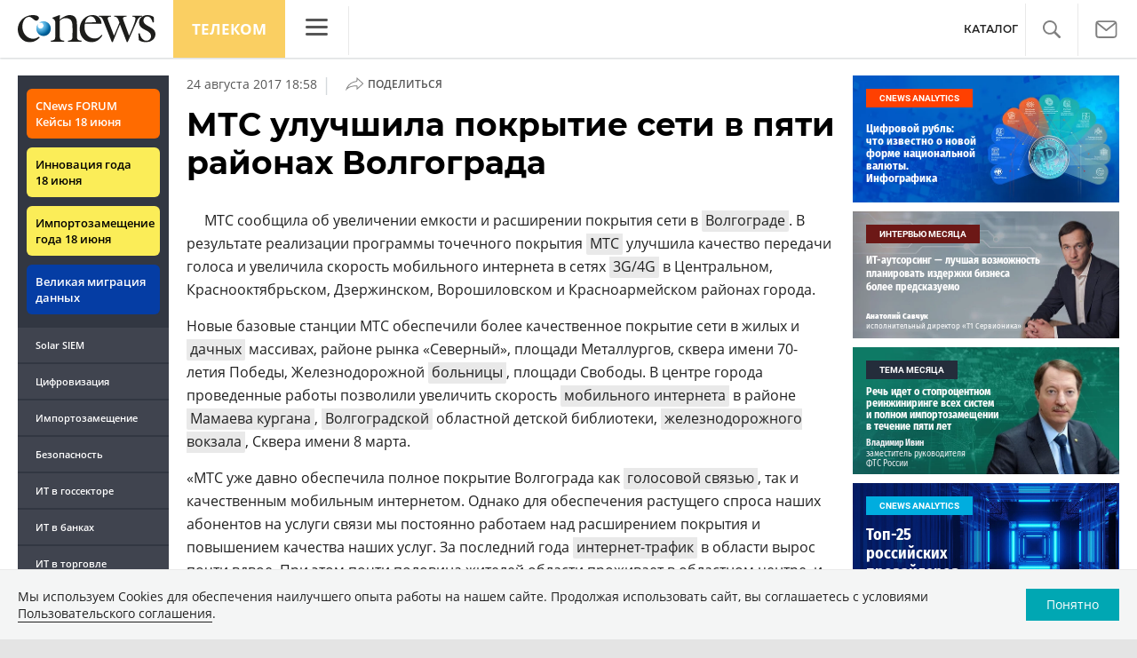

--- FILE ---
content_type: text/html; charset=UTF-8
request_url: https://telecom.cnews.ru/news/line/2017-08-24_mts_uluchshila_pokrytie_seti_v_pyati_rajonah_volgograda
body_size: 18279
content:
<!DOCTYPE html>
<html lang="ru">
<head>
    <title>МТС улучшила покрытие сети в пяти районах Волгограда - CNews</title>
    <meta charset="utf-8"/>
    <meta name="google-site-verification" content="IpYX-s3dCgzxBRi08e5Tiy2TxtncllZqmfv1G8hETIM"/>
    <meta name="yandex-verification" content="b6c46d8e746da28c"/>
    						
	
<meta name="viewport" content="width=device-width, initial-scale=1">
<meta property="og:title" content="" />
<meta property="og:type" content="article" />
<meta property="og:url" content="https://www.cnews.ru/news/line/2017-08-24_mts_uluchshila_pokrytie_seti_v_pyati_rajonah_volgograda" />
<meta property="og:image" content="//www.cnews.ru/img/design2008/logocnews_f.png" />
<meta property="og:site_name" content="CNews.ru" />
<meta property="og:description" content="До конца года МТС планирует установить дополнительные базовые станции в Центральном, Кировском, Советском и Дзержинском районах Волгограда" />


<meta name="twitter:card" content="summary_large_image" />
<meta name="keywords" content="МТС, телеком, мобильная связь" />
<meta name="description" content="До конца года МТС планирует установить дополнительные базовые станции в Центральном, Кировском, Советском и Дзержинском районах Волгограда" />

	<meta name="robots" content="noindex"/>


     
                    <link rel="alternate" type="application/rss+xml" title="Бизнес" href="//www.cnews.ru/inc/rss/biz.xml"/>
                    <link rel="alternate" type="application/rss+xml" title="Все новости" href="//www.cnews.ru/inc/rss/news.xml"/>
                    <link rel="alternate" type="application/rss+xml" title="Главные новости" href="//www.cnews.ru/inc/rss/news_top.xml"/>
                    <link rel="alternate" type="application/rss+xml" title="Лента новостей" href="//www.cnews.ru/inc/rss/news_line.xml"/>
                    <link rel="alternate" type="application/rss+xml" title="Безопасность" href="//www.cnews.ru/inc/rss/safe.xml"/>
                    <link rel="alternate" type="application/rss+xml" title="Открытое ПО" href="//www.cnews.ru/inc/rss/rss_open.xml"/>
                    <link rel="alternate" type="application/rss+xml" title="Аналитика" href="//www.cnews.ru/inc/rss/analytics.xml"/>
                    <link rel="alternate" type="application/rss+xml" title="Мероприятия" href="//www.cnews.ru/inc/rss/agenda.xml"/>
                    <link rel="alternate" type="application/rss+xml" title="Телеком" href="//www.cnews.ru/inc/rss/telecom.xml"/>
                    <link rel="alternate" type="application/rss+xml" title="Интеграция" href="//www.cnews.ru/inc/rss/corp.xml"/>
                    <link rel="alternate" type="application/rss+xml" title="Интернет" href="//www.cnews.ru/inc/rss/internet.xml"/>
                    <link rel="alternate" type="application/rss+xml" title="Госсектор" href="//www.cnews.ru/inc/rss/gov.xml"/>
                    <link rel="alternate" type="application/rss+xml" title="Банки" href="//www.cnews.ru/inc/rss/banks.xml"/>
                    <link rel="alternate" type="application/rss+xml" title="Раздел Электронное правосудие" href="//www.cnews.ru/inc/rss/ejustice.xml"/>
                    <link rel="alternate" type="application/rss+xml" title="Главные новости БЕЗ лидов" href="//www.cnews.ru/inc/rss/news_top_nodesc.xml"/>
                    <link rel="alternate" type="application/rss+xml" title="Zoom. Главные новости" href="//www.cnews.ru/inc/rss/zoom_top.xml"/>
                    <link rel="alternate" type="application/rss+xml" title="Zoom. Блог" href="//www.cnews.ru/inc/rss/zoom_blog.xml"/>
        
        <link rel="icon" href="/favicon.ico" sizes="48x48" >
<link rel="icon" href="/favicon.svg" sizes="any" type="image/svg+xml">
<link rel="apple-touch-icon" href="/apple-touch-icon.png">
<link rel="manifest" href="/site.webmanifest">
    <link rel="canonical" href="https://www.cnews.ru/news/line/2017-08-24_mts_uluchshila_pokrytie_seti_v_pyati_rajonah_volgograda">    <link href="/inc/design2019/css/fonts.css?hash=168dda14c498824011c7" rel="stylesheet"/>
<link href="/inc/design2019/css/flex.css?hash=b0849b113f7cd673a50c" rel="stylesheet"/>
<link href="/inc/design2019/css/owl.carousel.min.css?hash=45238f026c3bd24fe73e" rel="stylesheet"/>
<link href="/inc/design2019/css/style.css?hash=f52190aec694b8b90861" rel="stylesheet"/>


<link href="/inc/design2019/css/widgets.css?hash=eee20077ed291ba9551b" rel="stylesheet"/>



<link href="/inc/css/book/external.css?hash=ce3f5500fc04ff49b545" rel="stylesheet"/>

<link href="/inc/css/fancybox.css?hash=50fe1d766455d5fae609" rel="stylesheet"/>
<link href="/inc/js/jquery.tablesorter/css/theme.cnews.css?hash=5c82753d952778411e42" rel="stylesheet"/>
<link href="/inc/additional/font-awesome/css/font-awesome.min.css?hash=4fbd15cb6047af93373f" rel="stylesheet"/>

<link href="https://cnb.cnews.ru/inc/banners.css" rel="stylesheet">










    <script src="/inc/design2019/js/jquery-3.4.1.min.js?hash=570a82c766011c6385f8" type="text/javascript"></script>
<script src="/inc/design2019/js/jquery.ui.touch-punch.min.js?hash=700b877cd3ade98ce6cd" type="text/javascript"></script>
<script src="/inc/js/jquery.validate/jquery.validate.min.js?hash=24ae1ca673cbebd97e2f" type="text/javascript"></script>
<script src="/inc/js/jquery.validate/additional-methods.min.js?hash=d95f4f840a7953a2e64a" type="text/javascript"></script>
<script src="/inc/js/jquery.validate/localization/messages_ru.js?hash=c5835944cdef8613eea5" type="text/javascript"></script>
<script src="/inc/js/jquery.tablesorter/jquery.tablesorter.min.js?hash=411633a8bb75d440b604" type="text/javascript"></script>
<script src="/inc/js/tablesorter.js?hash=24f2a13724a8883dd34b" type="text/javascript"></script>
<script src="https://cnb.cnews.ru/inc/api.js?1769518689" type="text/javascript"  charset="utf-8"></script>

<script>
    $(window).on("load", function market_init() {
        if ($("#market_switch").length > 0) {
            $(".market_right").css("display", "block");
        }
    });
</script>

    <script src="https://yastatic.net/pcode/adfox/loader.js" crossorigin="anonymous"></script>
</head>
<body id="_news-line" class="second-page cnews page-spec-project page-telecom">
<!--cnews brand-->
<!--script type="text/javascript" src="//cnb.cnews.ru/rotator.php?zone=344"></script-->
    <script type="text/javascript" src="https://cnb.cnews.ru/rotator.php?zone=356"></script>


 



<div class="container header_container">
    <div class="cnews_brand">		
		<script type="text/javascript" src="//cnb.cnews.ru/rotator.php?zone=214"></script>
	</div>
    <!-- www1 --><!-- tizer --><!-- /tizer -->
    <header class="header clearfix" id="header-main">
        <div id="mySidenav" class="sidenav">
            <button class="close_mob_nav"><img src="/inc/design2019/img/icons/close-white.svg" alt=""></button>
            <div class="sidenav-links">
                <a href="https://www.cnews.ru" class="sl-link">Главная</a>
<a href="/news" class="sl-link">Новости</a>
<a href="https://www.cnews.ru/analytics" class="sl-link">Аналитика</a>
<a href="https://events.cnews.ru/" class="sl-link">Конференции</a>
<a href="https://market.cnews.ru/?p=cnews_menu" class="sl-link">ИТ-маркетплейс</a>
<a href="https://market.cnews.ru/service" class="sl-link">Выбрать провайдера...</a>
<a href="https://zoom.cnews.ru/" class="sl-link">Техника</a>
<a href="https://zoom.cnews.ru/rnd/" class="sl-link">Наука</a>
<a href="https://tv.cnews.ru/" class="sl-link">ТВ</a>
<a href="/book/top" class="sl-link">Каталог</a>

<div class="index-block">
    <a href="/moexit" style="display:flex;"><span class="index-block__value" style="display:flex;">
        <span class="index-block__name">MOEXIT&nbsp;</span>
        <span>2203,67</span></span>
        <span class="index-block__percent index-block__percent--down">-0,19</span>
    </a>
</div>

<div class="mob_slide_links">
    
    <div class="msl-col">
        <a class="msl-col_link" href="https://www.cnews.ru/about">Об издании</a>
        <a class="msl-col_link" href="https://advert.cnews.ru/">Реклама</a>
        <a class="msl-col_link" href="https://www.cnews.ru/about/vacancies">Вакансии</a>
        <a class="msl-col_link" href="https://www.cnews.ru/about/contacts">Контакты</a>
    </div>
    <div class="msl-col">
        <a class="msl-col_link" href="https://www.cnews.ru/redirect.php?9068706926abe5e512f+header">Max</a><br/>
        <a class="msl-col_link" href="https://www.cnews.ru/redirect.php?39847760dd7815c3216+header">Telegram</a><br/>
        <a class="msl-col_link" href="https://www.cnews.ru/redirect.php?69983860dd77c7c06f7+header">Дзен</a><br/>
        <a class="msl-col_link" href="https://www.cnews.ru/redirect.php?78241060dd77eca1232+header">VK</a><br/>
        <a class="msl-col_link" href="https://www.cnews.ru/redirect.php?228533676bc9767eaa0+header">Rutube</a><br/>
        
        
        
    </div>
</div>
            </div>
        </div>
        <p class="news_line_divider"></p>
        <span class="open_mob_nav"><img src="/inc/design2019/img/icons/mob-nav.svg" alt="" width="30"></span>
        
        


<div class="section_logo">
    <a href="https://www.cnews.ru/" class="logo">
        <img src="/inc/design2019/img/logo.svg" alt="">
    </a>
    </div>

        
        
    <a href="/" class="header-client-logo">Телеком</a>
    <div class="sidenav-container">
        <span class="open_nav"><img src="https://filearchive.cnews.ru/img/cnews/2021/02/17/obedinenie_4.svg" alt=""></span>
        <a class="close_nav"><img src="https://filearchive.cnews.ru/img/cnews/2020/08/19/close.svg" alt=""></a>
        <div class="desktop-sidenav">
            <div class="desktop-sidenav-links">
                <a href="https://cnews.ru/" class="sl-link">CNews</a>
                <a href="https://cnews.ru/analytics/" class="sl-link">Аналитика</a>
                <a href="https://events.cnews.ru/" class="sl-link">Конференции</a>
                <a href="https://market.cnews.ru/" class="sl-link">Маркет</a>
                <a href="https://zoom.cnews.ru/" class="sl-link">Техника</a>
                <a href="https://tv.cnews.ru/" class="sl-link">ТВ</a>
            </div>
        </div>
    </div> 

    

<nav class="main_menu main_menu--index">
    	
    
	
    
    <ul class="nav_right">
	<li class="search-link"><a href="#site_search_bar" role="button"><img src="/inc/design2019/img/icons/search.svg" alt=""></a></li>

        <li class="subscription-link"><a href="#digest" data-toggle="modal"><img src="/inc/design2019/img/icons/mail-icon.svg" alt=""></a></li>
    </ul>

    
		<ul class="nav_right book_cat">
			<li class="nav-item li_menu_cat " style="border:0px;"><a class="nav-link" href="/book/top">КАТАЛОГ</a></li>
		</ul>
    

</nav>

<form class="site_search_bar hide" action="/search" method="get" id="site_search_bar">
    <input class="ssb-search book-search-autocomplete" type="search" id="site-search" name="search" autocomplete="off" placeholder="Поиск по сайту..." data-limit="10" data-is_global="true" data-with_search_link="true" data-search_btn="#site_search_bar_btn">
    <button type="submit" class="btn search_btn" id="site_search_bar_btn">
        <span class="search_btn_text">Найти</span>
        <span class="search_btn_spinner"><span class="spinner"></span></span>
    </button>
    <a href="#site_search_bar" role="button">
        <img class="close-search-bar" src="/inc/design2019/img/icons/close.svg" alt="">
    </a>
</form>


    </header>
</div>




<div id="mob_slide">
    <section class="section_topnews">
        
        <p class="smn-toggle">Разделы <img src="/inc/design2019/img/icons/caret-down.png" alt=""></p>
        <div class="container d-flex ">
            <div class="d-flex flex-row flex-wrap article-wrap">
                <div class="left_side mb-auto ">
                    <ul class="left_navigation smn-links">
        

        
        <li class="ns_item ns_item--event"><a class="ns_link ns_link_cases" href="/redirect.php?1951746767d7d9c51e6" target='_blank'>CNews&nbsp;FORUM Кейсы 18&nbsp;июня</a></li>
        <li class="ns_item ns_item--event"><a class="ns_link" href="/redirect.php?6902516767d7ac98e76" target='_blank'>Инновация года 18&nbsp;июня</a></li>
        <li class="ns_item ns_item--event"><a class="ns_link" href="/redirect.php?5578746767d789e4553" target='_blank'>Импортозамещение года 18&nbsp;июня</a></li>
        <li class="ns_item ns_item--migration"><a class="ns_link" href="/redirect.php?709260694d1b2ee32f0">Великая миграция данных</a></li>
        <li class="ns_item"><a class="ln_link" href="/redirect.php?93658469660c40de88b" target='_blank'>Solar SIEM</a></li>
        <li class="ln_item"><a class="ln_link" href="/redirect.php?64583862b17d10924aa">Цифровизация</a></li>
        <li class="ln_item"><a class="ln_link" href="/redirect.php?46074862823e77b19d0">Импортозамещение</a></li>
        <li class="ln_item"><a class="ln_link" href="/redirect.php?29605355af61e61a552">Безопасность</a></li>
        <li class="ln_item"><a class="ln_link" href="/redirect.php?54ef322388f6b">ИТ в&nbsp;госсекторе</a></li>
        <li class="ln_item"><a class="ln_link" href="/redirect.php?54ef3244ec6b6">ИТ в&nbsp;банках</a></li>
        <li class="ln_item"><a class="ln_link" href="/redirect.php?26801156c6f8ce8a725">ИТ в&nbsp;торговле</a></li>
        <li class="ln_item"><a class="ln_link" href="/redirect.php?54096155af61e60e6df">Телеком</a> </li>
        <li class="ln_item"><a class="ln_link" href="/redirect.php?28563955af61e616971">Интернет</a></li>
        <li class="ln_item"><a class="ln_link" href="/redirect.php?90631956c6f9c9b07c5">ИТ-бизнес</a></li>
        <li class="ln_item"><a class="ln_link" href="/analytics/rating">Рейтинги</a></li>
        <li class="ln_item"><a class="ln_link" href="/analytics/infographics">Инфографика</a></li>
        <li class="ln_item"><a class="ln_link" style="padding-right: 55px;" href="/redirect.php?609763690cbaf9cd4fa+leftmenu">Разборы и&nbsp;чек-листы</a></li>


        
        
        
        
        
        
        
        
        
        
        
        
        
        
        
        
        
        
        
        
        
        
        
        
        
        
        
        
        
        
        
        
        
        
        
        
        
        
        
        
        
        
        
        
        
        
        
        
        
        
        
        
        
        
        
        
        
        
        
        
        
        
        
        
        
        
        
        
        
        
        
        
        
        
</ul>

<div class="left_side__social">
        <div class="left_side__socialwrap">
                <div class="left_side__socialitem">
                        <a href="https://www.cnews.ru/redirect.php?228533676bc9767eaa0+leftmenu" target="_blank" class="left_side__sociallink left_side__sociallink-rutube"></a>
                </div>
                <div class="left_side__socialitem">
                        <a href="https://www.cnews.ru/redirect.php?78241060dd77eca1232+leftmenu" target="_blank" class="left_side__sociallink left_side__sociallink-vk"></a>
                </div>
                <div class="left_side__socialitem">
                        <a href="https://www.cnews.ru/redirect.php?69983860dd77c7c06f7+leftmenu" target="_blank" class="left_side__sociallink left_side__sociallink-dzen"></a>
                </div>
                <div class="left_side__socialitem">
                        <a href="https://www.cnews.ru/redirect.php?39847760dd7815c3216+leftmenu" target="_blank" class="left_side__sociallink left_side__sociallink-tg"></a>
                </div>
                <div class="left_side__socialitem">
                        <a href="#digest" data-toggle="modal" class="left_side__sociallink left_side__sociallink-email"></a>
                </div>
        </div>
</div>

        <div class="left_side__undermenu">
                <script type="text/javascript" src="https://cnb.cnews.ru/rotator.php?zone=421"></script>
        </div>

        
                </div>



<article class="news_container">
    <div class="article-menu_base">
        
						<a href="https://telecom.cnews.ru">Телеком</a>
								<b><a href="https://telecom.cnews.ru/mobile">Мобильная связь</a></b>
								<a href="https://market.cnews.ru">Маркет</a>
			

    </div>
            <!-- <p class="article-top-author">Владимир Бахур</p> -->
    <div class="d-flex">
        <div class="article_date">
            <time class="article-date-desktop">24 Августа 2017 18:58</time>
            <time class="article-date-mobile">24 Авг 2017 18:58</time>
            			                
            
                        
            <span class="date-divider">|</span>
            <div class="share-container">
                <div class="article-btn">
                    <img src="https://filearchive.cnews.ru/img/cnews/2021/02/03/path7204.svg" alt="">Поделиться
                </div>
                <ul class="share-list"></ul>
            </div>
        </div>
    </div>
    
    <h1>МТС улучшила покрытие сети в пяти районах Волгограда</h1>
    
        
    

            <div class="mobile-zone-174"></div>
    
    <div class="mobile-zone-94"></div>

    <div id="cnLike" class="recommend_club"></div>
    
	
	        <aside class="NewsBodyLeftInclude">
            <div class="banner">
    <script type="text/javascript" src="https://cnb.cnews.ru/rotator.php?zone=460"></script>
    <script type="text/javascript" src="https://cnb.cnews.ru/rotator.php?zone=174"></script>
</div>

        </aside>
        
            <p>МТС сообщила об увеличении емкости и расширении покрытия сети в <a href="https://www.cnews.ru/book/%D0%A0%D0%BE%D1%81%D1%81%D0%B8%D1%8F_-_%D0%AE%D0%A4%D0%9E_-_%D0%92%D0%BE%D0%BB%D0%B3%D0%BE%D0%B3%D1%80%D0%B0%D0%B4%D1%81%D0%BA%D0%B0%D1%8F_%D0%BE%D0%B1%D0%BB%D0%B0%D1%81%D1%82%D1%8C_-_%D0%92%D0%BE%D0%BB%D0%B3%D0%BE%D0%B3%D1%80%D0%B0%D0%B4" class="book-link">Волгограде</a>. В результате реализации программы точечного покрытия <a href="https://www.cnews.ru/book/%D0%9C%D0%A2%D0%A1_-_%D0%9C%D0%BE%D0%B1%D0%B8%D0%BB%D1%8C%D0%BD%D1%8B%D0%B5_%D0%A2%D0%B5%D0%BB%D0%B5%D0%A1%D0%B8%D1%81%D1%82%D0%B5%D0%BC%D1%8B_-_Mobile_TeleSystems" class="book-link">МТС</a> улучшила качество передачи голоса и увеличила скорость мобильного интернета в  сетях <a href="https://www.cnews.ru/book/3G_-_IMT-2000_-_%D1%81%D1%82%D0%B0%D0%BD%D0%B4%D0%B0%D1%80%D1%82_%D0%BC%D0%BE%D0%B1%D0%B8%D0%BB%D1%8C%D0%BD%D0%BE%D0%B9_%D1%81%D0%B2%D1%8F%D0%B7%D0%B8_%D1%82%D1%80%D0%B5%D1%82%D1%8C%D0%B5%D0%B3%D0%BE_%D0%BF%D0%BE%D0%BA%D0%BE%D0%BB%D0%B5%D0%BD%D0%B8%D1%8F" class="book-link">3G/4G</a> в Центральном, Краснооктябрьском, Дзержинском, Ворошиловском и Красноармейском районах города.</p><p>Новые базовые станции МТС обеспечили более качественное покрытие сети в жилых и <a href="https://www.cnews.ru/book/%D0%94%D0%B0%D1%87%D0%B0_-_%D0%94%D0%B0%D1%87%D0%BD%D1%8B%D0%B9_%D1%81%D0%B5%D0%B7%D0%BE%D0%BD_-_%D0%94%D0%B0%D1%87%D0%BD%D0%B8%D0%BA%D0%B8" class="book-link">дачных</a> массивах, районе рынка «Северный», площади Металлургов, сквера имени 70-летия Победы, Железнодорожной <a href="https://www.cnews.ru/book/%D0%97%D0%B4%D1%80%D0%B0%D0%B2%D0%BE%D0%BE%D1%85%D1%80%D0%B0%D0%BD%D0%B5%D0%BD%D0%B8%D0%B5_-_%D0%9E%D1%85%D1%80%D0%B0%D0%BD%D0%B0_%D0%B7%D0%B4%D0%BE%D1%80%D0%BE%D0%B2%D1%8C%D1%8F_%D0%B3%D1%80%D0%B0%D0%B6%D0%B4%D0%B0%D0%BD_%D0%BD%D0%B0%D1%81%D0%B5%D0%BB%D0%B5%D0%BD%D0%B8%D1%8F_%D0%B8_%D0%BF%D1%80%D0%BE%D1%84%D0%B8%D0%BB%D0%B0%D0%BA%D1%82%D0%B8%D0%BA%D0%B0_%D0%B1%D0%BE%D0%BB%D0%B5%D0%B7%D0%BD%D0%B5%D0%B9" class="book-link">больницы</a>, площади Свободы. В центре города проведенные работы позволили увеличить скорость <a href="https://www.cnews.ru/book/%D0%A8%D0%9F%D0%94_%D0%9C%D0%BE%D0%B1%D0%B8%D0%BB%D1%8C%D0%BD%D1%8B%D0%B9_-_%D0%9C%D0%91%D0%A8%D0%94_%D0%9C%D0%A8%D0%91%D0%94_%D0%91%D0%A8%D0%9F%D0%94_-_%D0%BC%D0%BE%D0%B1%D0%B8%D0%BB%D1%8C%D0%BD%D1%8B%D0%B9_%D0%B1%D0%B5%D1%81%D0%BF%D1%80%D0%BE%D0%B2%D0%BE%D0%B4%D0%BD%D0%BE%D0%B9_%D1%88%D0%B8%D1%80%D0%BE%D0%BA%D0%BE%D0%BF%D0%BE%D0%BB%D0%BE%D1%81%D0%BD%D1%8B%D0%B9_%D0%B4%D0%BE%D1%81%D1%82%D1%83%D0%BF_%D0%B2_%D0%B8%D0%BD%D1%82%D0%B5%D1%80%D0%BD%D0%B5%D1%82_-_Mobile_wireless_broadband_-_Fixed_Wireless_Access_FWA_-_Fixed_Broadband_Wireless_Access_FBWA_-_%D0%A4%D0%B8%D0%BA%D1%81%D0%B8%D1%80%D0%BE%D0%B2%D0%B0%D0%BD%D0%BD%D0%B0%D1%8F_%D1%81%D0%B5%D1%82%D1%8C_%D0%B2%D1%8B%D1%81%D0%BE%D0%BA%D0%BE%D1%81%D0%BA%D0%BE%D1%80%D0%BE%D1%81%D1%82%D0%BD%D0%BE%D0%B3%D0%BE_%D0%B1%D0%B5%D1%81%D0%BF%D1%80%D0%BE%D0%B2%D0%BE%D0%B4%D0%BD%D0%BE%D0%B3%D0%BE_%D0%B4%D0%BE%D1%81%D1%82%D1%83%D0%BF%D0%B0" class="book-link">мобильного интернета</a> в районе <a href="https://www.cnews.ru/book/%D0%A0%D0%BE%D1%81%D1%81%D0%B8%D1%8F_-_%D0%AE%D0%A4%D0%9E_-_%D0%92%D0%BE%D0%BB%D0%B3%D0%BE%D0%B3%D1%80%D0%B0%D0%B4%D1%81%D0%BA%D0%B0%D1%8F_%D0%BE%D0%B1%D0%BB%D0%B0%D1%81%D1%82%D1%8C_-_%D0%92%D0%BE%D0%BB%D0%B3%D0%BE%D0%B3%D1%80%D0%B0%D0%B4_-_%D0%9C%D0%B0%D0%BC%D0%B0%D0%B5%D0%B2_%D0%BA%D1%83%D1%80%D0%B3%D0%B0%D0%BD" class="book-link">Мамаева кургана</a>, <a href="https://www.cnews.ru/book/%D0%A0%D0%BE%D1%81%D1%81%D0%B8%D1%8F_-_%D0%AE%D0%A4%D0%9E_-_%D0%92%D0%BE%D0%BB%D0%B3%D0%BE%D0%B3%D1%80%D0%B0%D0%B4%D1%81%D0%BA%D0%B0%D1%8F_%D0%BE%D0%B1%D0%BB%D0%B0%D1%81%D1%82%D1%8C" class="book-link">Волгоградской</a> областной детской библиотеки, <a href="https://www.cnews.ru/book/%D0%A2%D1%80%D0%B0%D0%BD%D1%81%D0%BF%D0%BE%D1%80%D1%82_-_%D0%96%D0%B5%D0%BB%D0%B5%D0%B7%D0%BD%D0%BE%D0%B4%D0%BE%D1%80%D0%BE%D0%B6%D0%BD%D0%B0%D1%8F_%D0%BE%D1%82%D1%80%D0%B0%D1%81%D0%BB%D1%8C_-_%D0%96%D0%B5%D0%BB%D0%B5%D0%B7%D0%BD%D0%B0%D1%8F_%D0%B4%D0%BE%D1%80%D0%BE%D0%B3%D0%B0_-_%D0%96%D0%B5%D0%BB%D0%B5%D0%B7%D0%BD%D0%BE%D0%B4%D0%BE%D1%80%D0%BE%D0%B6%D0%BD%D0%B0%D1%8F_%D0%B8%D0%BD%D1%84%D1%80%D0%B0%D1%81%D1%82%D1%80%D1%83%D0%BA%D1%82%D1%83%D1%80%D0%B0_-_%D0%96%D0%B5%D0%BB%D0%B5%D0%B7%D0%BD%D0%BE%D0%B4%D0%BE%D1%80%D0%BE%D0%B6%D0%BD%D1%8B%D0%B9_%D1%82%D1%80%D0%B0%D0%BD%D1%81%D0%BF%D0%BE%D1%80%D1%82_-_%D0%96%D0%B5%D0%BB%D0%B5%D0%B7%D0%BD%D0%BE%D0%B4%D0%BE%D1%80%D0%BE%D0%B6%D0%BD%D1%8B%D0%B5_%D0%BF%D0%B5%D1%80%D0%B5%D0%B2%D0%BE%D0%B7%D0%BA%D0%B8_-_%D0%94%D0%B5%D0%BD%D1%8C_%D0%B6%D0%B5%D0%BB%D0%B5%D0%B7%D0%BD%D0%BE%D0%B4%D0%BE%D1%80%D0%BE%D0%B6%D0%BD%D0%B8%D0%BA%D0%B0_%D0%BF%D0%B5%D1%80%D0%B2%D0%BE%D0%B5_%D0%B2%D0%BE%D1%81%D0%BA%D1%80%D0%B5%D1%81%D0%B5%D0%BD%D1%8C%D0%B5_%D0%B0%D0%B2%D0%B3%D1%83%D1%81%D1%82%D0%B0_-_Railway" class="book-link">железнодорожного вокзала</a>, Сквера имени 8 марта.</p><p>«МТС уже давно обеспечила полное покрытие Волгограда как <a href="https://www.cnews.ru/book/%D0%A2%D0%B5%D0%BB%D0%B5%D1%84%D0%BE%D0%BD_-_%D0%A2%D0%B5%D0%BB%D0%B5%D1%84%D0%BE%D0%BD%D0%BD%D0%B0%D1%8F_%D1%81%D0%B2%D1%8F%D0%B7%D1%8C_-_%D0%B3%D0%BE%D0%BB%D0%BE%D1%81%D0%BE%D0%B2%D0%B0%D1%8F_%D1%81%D0%B2%D1%8F%D0%B7%D1%8C_-_%D0%B3%D0%BE%D0%BB%D0%BE%D1%81%D0%BE%D0%B2%D0%BE%D0%B9_%D1%82%D1%80%D0%B0%D1%84%D0%B8%D0%BA_-_%D1%82%D0%B5%D0%BB%D0%B5%D1%84%D0%BE%D0%BD%D0%BD%D1%8B%D0%B5_%D0%B7%D0%B2%D0%BE%D0%BD%D0%BA%D0%B8_-_%D1%82%D0%B5%D0%BB%D0%B5%D1%84%D0%BE%D0%BD%D0%BD%D1%8B%D0%B5_%D1%81%D0%B8%D1%81%D1%82%D0%B5%D0%BC%D1%8B_-_telephone_communication_calls_systems" class="book-link">голосовой связью</a>, так и качественным мобильным интернетом. Однако для обеспечения растущего спроса наших абонентов на услуги связи мы постоянно работаем над расширением покрытия и повышением качества наших услуг. За последний года <a href="https://www.cnews.ru/book/Network_traffic_-_%D0%A1%D0%B5%D1%82%D0%B5%D0%B2%D0%BE%D0%B9_%D1%82%D1%80%D0%B0%D1%84%D0%B8%D0%BA_-_%D0%98%D0%BD%D1%82%D0%B5%D1%80%D0%BD%D0%B5%D1%82-%D1%82%D1%80%D0%B0%D1%84%D0%B8%D0%BA" class="book-link">интернет-трафик</a> в области вырос почти вдвое. При этом почти половина жителей области проживает в областном центре, и мы внимательно прислушиваемся к их потребностям. Основываясь на их мнении и результатах мониторинга сети нашими техническими специалистами, мы работаем над качеством связи именно там, где это больше всего нужно нашим абонентам», - отметил директор волгоградского филиала МТС <strong><a href="https://www.cnews.ru/book/%D0%94%D0%B8%D0%BA%D1%83%D1%88%D0%BA%D0%B8%D0%BD_%D0%9D%D0%B8%D0%BA%D0%BE%D0%BB%D0%B0%D0%B9" class="book-link">Николай Дикушкин</a></strong>.</p><p>До конца 2017 года МТС планирует установить дополнительные <a href="https://www.cnews.ru/book/%D0%91%D0%A1_-_%D0%91%D0%B0%D0%B7%D0%BE%D0%B2%D0%B0%D1%8F_%D1%81%D1%82%D0%B0%D0%BD%D1%86%D0%B8%D1%8F_%D0%B2_%D1%80%D0%B0%D0%B4%D0%B8%D0%BE%D1%81%D0%B2%D1%8F%D0%B7%D0%B8_-_base_radio_station" class="book-link">базовые станции</a> в Центральном, Кировском, Советском и Дзержинском районах Волгограда, также обеспечить полное покрытие территории <a href="https://www.cnews.ru/book/%D0%97%D0%B4%D1%80%D0%B0%D0%B2%D0%BE%D0%BE%D1%85%D1%80%D0%B0%D0%BD%D0%B5%D0%BD%D0%B8%D0%B5_-_%D0%A1%D0%BA%D0%BE%D1%80%D0%B0%D1%8F_%D0%BC%D0%B5%D0%B4%D0%B8%D1%86%D0%B8%D0%BD%D1%81%D0%BA%D0%B0%D1%8F_%D0%BF%D0%BE%D0%BC%D0%BE%D1%89%D1%8C_-_%D1%82%D1%80%D0%B0%D0%B2%D0%BC%D0%BF%D1%83%D0%BD%D0%BA%D1%82_-_%D1%82%D1%80%D0%B0%D0%B2%D0%BC%D0%B0%D1%82%D0%BE%D0%BB%D0%BE%D0%B3%D0%B8%D1%8F" class="book-link">Городской клинической больницы скорой медицинской помощи №25</a> и МНТК «<a href="https://www.cnews.ru/book/%D0%9C%D0%B8%D0%BD%D0%B7%D0%B4%D1%80%D0%B0%D0%B2_%D0%A0%D0%A4_-_%D0%9C%D0%9D%D0%A2%D0%9A_%D0%B8%D0%BC%D0%B5%D0%BD%D0%B8_%D0%A1_%D0%9D_%D0%A4%D0%B5%D0%B4%D0%BE%D1%80%D0%BE%D0%B2%D0%B0_-_%D0%9C%D0%B8%D0%BA%D1%80%D0%BE%D1%85%D0%B8%D1%80%D1%83%D1%80%D0%B3%D0%B8%D1%8F_%D0%B3%D0%BB%D0%B0%D0%B7%D0%B0_%D0%A4%D0%93%D0%90%D0%A3_%D0%9D%D0%9C%D0%98%D0%A6_-_%D0%9C%D0%B5%D0%B6%D0%BE%D1%82%D1%80%D0%B0%D1%81%D0%BB%D0%B5%D0%B2%D0%BE%D0%B9_%D0%BD%D0%B0%D1%83%D1%87%D0%BD%D0%BE-%D1%82%D0%B5%D1%85%D0%BD%D0%B8%D1%87%D0%B5%D1%81%D0%BA%D0%B8%D0%B9_%D0%BA%D0%BE%D0%BC%D0%BF%D0%BB%D0%B5%D0%BA%D1%81_%D0%93%D0%BB%D0%B0%D0%B7%D0%BD%D0%B0%D1%8F_%D0%BC%D0%B8%D0%BA%D1%80%D0%BE%D1%85%D0%B8%D1%80%D1%83%D1%80%D0%B3%D0%B8%D1%8F_%D0%B8%D0%BC%D0%B5%D0%BD%D0%B8_%D0%B0%D0%BA%D0%B0%D0%B4%D0%B5%D0%BC%D0%B8%D0%BA%D0%B0_%D0%A4%D0%B5%D0%B4%D0%BE%D1%80%D0%BE%D0%B2%D0%B0" class="book-link">Микрохирургия глаза</a>» имени С.Н. Федорова, включая покрытие внутри <a href="https://www.cnews.ru/book/MedTech_-_%D0%AD%D0%9B%D0%9D_-_%D1%8D%D0%BB%D0%B5%D0%BA%D1%82%D1%80%D0%BE%D0%BD%D0%BD%D1%8B%D0%B9_%D0%BB%D0%B8%D1%81%D1%82%D0%BE%D0%BA_%D0%BD%D0%B5%D1%82%D1%80%D1%83%D0%B4%D0%BE%D1%81%D0%BF%D0%BE%D1%81%D0%BE%D0%B1%D0%BD%D0%BE%D1%81%D1%82%D0%B8_-_%D0%B1%D0%BE%D0%BB%D1%8C%D0%BD%D0%B8%D1%87%D0%BD%D1%8B%D0%B9_%D0%BB%D0%B8%D1%81%D1%82" class="book-link">больничных</a> комплексов.</p>
        
    
    
    

    
    <div id="cnLike" class="recommend_club"></div>
    
            <noindex><ul class="list event_list">
<li><a class="Bold Black" href="https://zoom.cnews.ru/publication/item/63128">Приложения для слежки за чужим смартфоном, за которые вам ничего не будет</a></li>
</ul>
</noindex>
    
        
    <div class="article-bottom-info">
    <p class="article-bottom-author">
        Владимир Бахур    </p>
    <div class="d-flex">
        <div class="share-container">
            <div class="article-btn">
                <img src="https://filearchive.cnews.ru/img/cnews/2021/02/03/path7204.svg" alt="">Поделиться
            </div>
            <ul class="share-list"></ul>
        </div>
        
        <a href="#digest" class="article-btn" data-toggle="modal">Подписаться на новости</a>
        
                    
<a class="copy-btn copy-link article-btn" title="Нажмите, чтобы скопировать" href="https://cnews.ru/link/n352501"><img src="https://filearchive.cnews.ru/img/cnews/2021/02/03/iconfinderlink3325151.svg" alt="">Короткая ссылка</a>
            </div>
</div>
    

    
    


<div class="banner">

<!-- Yandex.RTB R-A-349739-2 -->
<div id="yandex_rtb_R-A-349739-2"></div>
<script type="text/javascript">
    (function(w, d, n, s, t) {
        w[n] = w[n] || [];
        w[n].push(function() {
            Ya.Context.AdvManager.render({
                blockId: "R-A-349739-2",
                renderTo: "yandex_rtb_R-A-349739-2",
                async: true
            });
        });
        t = d.getElementsByTagName("script")[0];
        s = d.createElement("script");
        s.type = "text/javascript";
        s.src = "//an.yandex.ru/system/context.js";
        s.async = true;
        t.parentNode.insertBefore(s, t);
    })(this, this.document, "yandexContextAsyncCallbacks");
</script>


</div>


    
    <br>
    
        <br>
    <section class="comments_all">
            <noindex>
        <div id="cnComments"></div>
    </noindex>
    

    </section>
</article>

    
<section class="section_mainnews">
	<div class="container">
		<div class="line_pattern">
			<h2 class="heading_block">Другие материалы рубрики</h2>
		</div>
		<div class="d-flex flex-row flex-wrap justify-content-between">
													                                                                                	<a class="item-other d-flex flex-column" href="https://telecom.cnews.ru/articles/2026-01-26_importozameshchenie_subd_chego_hotyat">
		<div class="other-item-top">
			<img class="other-item-img" src="https://static.cnews.ru/img/articles/2026/01/19/media_330.jpg" loading="lazy" alt="">
		</div>
		<div class="other-item-text flex-shrink-0">
			
			<p class="mnic-heading">Импортозамещение СУБД: чего хотят клиенты из разных отраслей, что предлагают вендоры и как выбрать решение для своих задач</p>
		</div>
	</a>

                                                                <a class="item-other d-flex flex-column" href="https://telecom.cnews.ru/news/top/2026-01-27_pionera_v_oblasti_elektromobilej">
                                        <div class="other-item-top">
                                                <img class="other-item-img" src="https://static.cnews.ru/img/news/2026/01/27/ev1a014_1_cropped_1_1.jpg" loading="lazy" alt="">
                                        </div>
                                        <div class="other-item-text flex-shrink-0">
                                                
                                                <p class="mnic-heading">Пионер современных электромобилей арестован за убийство жены<span style="display: none;"></span></p>
                                        </div>
                                </a>
							                                <a class="item-other d-flex flex-column" href="https://telecom.cnews.ru/news/top/2026-01-27_konferentsiya_cnews_tsifrovoe">
                                        <div class="other-item-top">
                                                <img class="other-item-img" src="https://filearchive.cnews.ru/img/news/2023/02/22/med3302.jpg" loading="lazy" alt="">
                                        </div>
                                        <div class="other-item-text flex-shrink-0">
                                                
                                                <p class="mnic-heading">Конференция CNews «Цифровое здравоохранение» состоится 26 февраля 2026 года<span style="display: none;"></span></p>
                                        </div>
                                </a>
							                                <a class="item-other d-flex flex-column" href="https://telecom.cnews.ru/news/top/2026-01-27_minfin_predlagaet_glave">
                                        <div class="other-item-top">
                                                <img class="other-item-img" src="https://static.cnews.ru/img/news/2025/06/02/original_1_1.jpg" loading="lazy" alt="">
                                        </div>
                                        <div class="other-item-text flex-shrink-0">
                                                
                                                <p class="mnic-heading">Власти хотят легализовать в России онлайн-казино<span style="display: none;"></span></p>
                                        </div>
                                </a>
							                                <a class="item-other d-flex flex-column" href="https://telecom.cnews.ru/news/top/2026-01-26_rostelekom_skupaet_po">
                                        <div class="other-item-top">
                                                <img class="other-item-img" src="https://static.cnews.ru/img/news/2025/09/12/rostelekom330.jpg" loading="lazy" alt="">
                                        </div>
                                        <div class="other-item-text flex-shrink-0">
                                                
                                                <p class="mnic-heading">«Ростелеком» скупает по кусочкам две ИТ-компании с выручкой под миллиард<span style="display: none;"></span></p>
                                        </div>
                                </a>
							                                <a class="item-other d-flex flex-column" href="https://telecom.cnews.ru/news/top/2026-01-26_v_aeroflote_globalnyj">
                                        <div class="other-item-top">
                                                <img class="other-item-img" src="https://static.cnews.ru/img/news/2025/04/09/a330_1_1.jpg" loading="lazy" alt="">
                                        </div>
                                        <div class="other-item-text flex-shrink-0">
                                                
                                                <p class="mnic-heading">В «Аэрофлоте» глобальный сбой в ИТ-системе. Ограничены оформление и возврат билетов, регистрация пассажиров и багажа<span style="display: none;"></span></p>
                                        </div>
                                </a>
			
		</div>
	</div>
</section>

<!-- конференции -->
    <section class="section_zoom">
	<div class="container  jscroll-click">
		<div class="line_pattern">
			<a href="//events.cnews.ru">
				<h2 class="heading_block">Конференции</h2>
			</a>
		</div>
		    <div class="zoom_news d-flex flex-row justify-content-between flex-wrap">
                    <a href="https://events.cnews.ru/events/business_process_management_2026.shtml" class="item-other zoom_item flex-grow-0 item-other d-flex flex-column" target="_blank">
                <div class="other-item-top">
                    <img class="zi-img" src="https://static.cnews.ru/img/cnews/2023/11/26/500-342.jpeg" loading="lazy" alt="">
                </div>
                <div class="other-item-text flex-shrink-0">
                    <h3 class="zi-postname">Business Process Management 2026</h3>
                </div>
                <div class="publication-counters">
                                            <span class="views_count" id="show--2192" data-show-id="2192" data-show-type="events"></span>
                                    </div>
            </a>
                    <a href="https://events.cnews.ru/events/tehnologii_iskusstvennogo_intellekta_2026.shtml" class="item-other zoom_item flex-grow-0 item-other d-flex flex-column" target="_blank">
                <div class="other-item-top">
                    <img class="zi-img" src="https://static.cnews.ru/img/files/2024/12/10/0x0-crop_500-342.jpg" loading="lazy" alt="">
                </div>
                <div class="other-item-text flex-shrink-0">
                    <h3 class="zi-postname">Технологии искусственного интеллекта 2026</h3>
                </div>
                <div class="publication-counters">
                                            <span class="views_count" id="show--2198" data-show-id="2198" data-show-type="events"></span>
                                    </div>
            </a>
                    <a href="https://events.cnews.ru/events/cifrovizaciya_hr_2026.shtml" class="item-other zoom_item flex-grow-0 item-other d-flex flex-column" target="_blank">
                <div class="other-item-top">
                    <img class="zi-img" src="https://static.cnews.ru/img/files/2023/07/14/hr_tehnologii_500-342.jpg" loading="lazy" alt="">
                </div>
                <div class="other-item-text flex-shrink-0">
                    <h3 class="zi-postname">Цифровизация HR 2026</h3>
                </div>
                <div class="publication-counters">
                                            <span class="views_count" id="show--2194" data-show-id="2194" data-show-type="events"></span>
                                    </div>
            </a>
        
    </div>
    <a class="read_more_btn test2 t2" href="/main/more_conf/3">Показать еще</a>
    

	</div>
</section>

<!-- /конференции -->

<section class="section_mainnews">
    <div class="container">
        <div class="line_pattern">
            <a href="https://market.cnews.ru/?p=cnews_head_market">
                <h2 class="heading_block">CNewsMarket</h2>
            </a>
        </div>
        <div class="d-flex flex-row flex-grow-1 flex-wrap justify-content-between">
            <a class="item-other market-item d-flex flex-column"
                                    href="https://www.cnews.ru/redirect.php?block_market6">
                                    <div class="other-item-text">
                                        <div class="market-item-top">
                                        <img src="https://filearchive.cnews.ru/img/cnews/2020/01/29/dedicated.png"
                                            class="market-item-icon" alt="">
                                        <h3>Dedicated</h3>
</div>
                                        <div class="market-item-bottom">
                                        <p>Подобрать выделенный сервер</p>
                                            <p>От 1499 руб./месяц</p>
</div>
                                    </div>
                                </a> <a class="item-other market-item d-flex flex-column"
                                    href="https://www.cnews.ru/redirect.php?block_market10">
                                    <div class="other-item-text">
                                        <div class="market-item-top">
                                        <img src="https://filearchive.cnews.ru/img/cnews/2020/01/29/iaas.png"
                                            class="market-item-icon" alt="">
                                        <h3>IaaS</h3>
</div>
                                        <div class="market-item-bottom">
                                        <p>Подобрать облачную инфраструктуру</p>
                                            <p>От 346 руб./месяц</p>
</div>
                                    </div>
                                </a> <a class="item-other market-item d-flex flex-column"
                                    href="https://www.cnews.ru/redirect.php?block_market4">
                                    <div class="other-item-text">
                                        <div class="market-item-top">
                                        <img src="https://filearchive.cnews.ru/img/market/service/logo/5fe9ebd2d1a5e_small.png"
                                            class="market-item-icon" alt="">
                                        <h3>CRM</h3>
</div>
                                        <div class="market-item-bottom">
                                        <p>Подобрать CRM-систему для компании</p>
                                            <p>От 1 000 руб./месяц</p>
</div>
                                    </div>
                                </a> <a class="item-other market-item d-flex flex-column"
                                    href="https://www.cnews.ru/redirect.php?block_market14">
                                    <div class="other-item-text">
                                        <div class="market-item-top">
                                        <img src="https://filearchive.cnews.ru/img/market/service/logo/5fe9ec5269ffa_small.png"
                                            class="market-item-icon" alt="">
                                        <h3>RPA</h3>
</div>
                                        <div class="market-item-bottom">
                                        <p>Подобрать платформу роботизации RPA</p>
                                            <p>От 200 000 руб./месяц</p>
</div>
                                    </div>
                                </a>
        </div>
    </div>
</section>

<section class="section_zoom">
    <div class="container  jscroll-click">
        <div class="line_pattern">
            <a href="https://zoom.cnews.ru">
                <h2 class="heading_block">Техника</h2>
            </a>
        </div>
        <div class="zoom_news d-flex flex-row justify-content-between flex-wrap"><a href="https://www.cnews.ru/redirect.php?3174056977dcd9e2d7a" class="item-other zoom_item flex-grow-0 item-other d-flex flex-column " target="_blank"><div class="other-item-top"><img class="zi-img" src="https://filearchive.cnews.ru/mrtest/images/publication/956/65956_IMG_300X200.png" loading="lazy" alt=""></div><div class="other-item-text flex-shrink-0"><h3 class="zi-postname">Лучшие снегоуборщики для дома и дачи: хиты продаж</h3></div><div class="publication-counters"><span class="views_count" id="show-publication-65956" data-show-id="65956" data-show-type="zoom_article"></span></div></a><a href="https://www.cnews.ru/redirect.php?5468726973ef61c5e05" class="item-other zoom_item flex-grow-0 item-other d-flex flex-column " target="_blank"><div class="other-item-top"><img class="zi-img" src="https://filearchive.cnews.ru/mrtest/images/publication/952/65952_IMG_300X200.png" loading="lazy" alt=""></div><div class="other-item-text flex-shrink-0"><h3 class="zi-postname">Лучшие игровые ноутбуки начала 2026 года: выбор ZOOM</h3></div><div class="publication-counters"><span class="views_count" id="show-publication-65952" data-show-id="65952" data-show-type="zoom_article"></span></div></a><a href="https://www.cnews.ru/redirect.php?75513669721c689b84b" class="item-other zoom_item flex-grow-0 item-other d-flex flex-column " target="_blank"><div class="other-item-top"><img class="zi-img" src="https://filearchive.cnews.ru/mrtest/images/publication/948/65948_IMG_300X200.png" loading="lazy" alt=""></div><div class="other-item-text flex-shrink-0"><h3 class="zi-postname">Обзор планшета HUAWEI MatePad 11,5 S PaperMatte 2026: заряжен на креатив</h3></div><div class="publication-counters"></div></a></div><a href="https://www.cnews.ru/main/more_zoom/2026-01-22%2000%3A00%3A00/0/6" class="read_more_btn testic">Показать еще</a>
    </div>
</section>

<section class="section_zoom">
	<div class="container  jscroll-click">
		<div class="line_pattern">
			<a href="//zoom.cnews.ru">
				<h2 class="heading_block">Наука</h2>
			</a>
		</div>
		    <div class="zoom_news d-flex flex-row justify-content-between flex-wrap">
                    <a href="https://www.cnews.ru/redirect.php?45231369773b22c7abb" class="item-other zoom_item flex-grow-0 item-other d-flex flex-column" target="_blank">
                <div class="other-item-top">
                    <img class="zi-img" src="https://static.cnews.ru/img/zoom/2026/01/23/510_1.webp" loading="lazy" alt="">
                </div>
                <div class="other-item-text flex-shrink-0">
                    <h3 class="zi-postname">Дирижабли поднимут квантовые центры обработки данных в стратосферу — зачем это нужно?</h3>
                </div>
                <div class="publication-counters">
                                            <span class="views_count" id="show--4806" data-show-id="4806" data-show-type="zoom_rnd_article"></span>
                                    </div>
            </a>
                    <a href="https://www.cnews.ru/redirect.php?87346469721c68a0a2c" class="item-other zoom_item flex-grow-0 item-other d-flex flex-column" target="_blank">
                <div class="other-item-top">
                    <img class="zi-img" src="https://static.cnews.ru/img/zoom/2026/01/22/501_1.webp" loading="lazy" alt="">
                </div>
                <div class="other-item-text flex-shrink-0">
                    <h3 class="zi-postname">В породах возрастом 3,3 миллиарда лет найдены древнейшие химические следы жизни</h3>
                </div>
                <div class="publication-counters">
                                            <span class="views_count" id="show--4804" data-show-id="4804" data-show-type="zoom_rnd_article"></span>
                                    </div>
            </a>
                    <a href="https://www.cnews.ru/redirect.php?29330869721c68a1160" class="item-other zoom_item flex-grow-0 item-other d-flex flex-column" target="_blank">
                <div class="other-item-top">
                    <img class="zi-img" src="https://static.cnews.ru/img/zoom/2026/01/19/347_11.webp" loading="lazy" alt="">
                </div>
                <div class="other-item-text flex-shrink-0">
                    <h3 class="zi-postname">Новое исследование считает, что «хоббиты» вымерли из-за засухи</h3>
                </div>
                <div class="publication-counters">
                                            <span class="views_count" id="show--4802" data-show-id="4802" data-show-type="zoom_rnd_article"></span>
                                    </div>
            </a>
        
    </div>
    <a class="read_more_btn test2 t2" href="/main/more_zoom_rnd/3">Показать еще</a>
    

	</div>
</section>

</div>

<div class="right_side ">
            <div class="pr-item banner_new_design      cifra-rubl  no_quotes" style="background-image: url(https://static.cnews.ru/img/articles/2025/12/24/small.webp)" data-number="2">
	<a class="mni-overlay" href="https://www.cnews.ru/articles/2025-12-17_tsifrovoj_rubl_chto_izvestno_o_novoj"></a>
	<a class="category_label cl_person cl_person_2" style="background: #ff4001" href="https://www.cnews.ru/articles/2025-12-17_tsifrovoj_rubl_chto_izvestno_o_novoj">CNews Analytics</a>
	<h3>Цифровой рубль: <br> что известно о&nbsp;новой форме национальной валюты. Инфографика</h3>
<div class="pr-bottom ">
	<p></p>
	<p> </p>
        <div style="display: none;"></div>
</div>

<div class="cnb-zone cnb-zone--analytics">
    <div class="banner-token off ">
        <div class="banner-token-overlay"></div>
        <div class="banner-token-points">
            <svg width="8" height="20" viewBox="0 0 8 20" fill="white" xmlns="http://www.w3.org/2000/svg">
                <circle cx="4" cy="4" r="1.5"></circle><circle cx="4" cy="10" r="1.5"></circle>
                <circle cx="4" cy="16" r="1.5"></circle>
            </svg>
        </div>
    </div>

    <div class="token-info" style="display: none;">
        <button class="token-info-close">
            <span></span>
        </button>
        <div class="token-info-data">
            <div>
                <p class="token-number">
                    <span>erid: </span>
                </p>
            </div>
            <div>
                <p class="adv_comp_name">Рекламодатель: <span></span></p>
            </div>
            <div>
                <p class="adv_inn">ИНН/ОГРН: <span></span></p>
            </div>
            <div>
                <p class="adv_adv_link">Сайт: <span><a href="" target="_blank"></a></span></p>
            </div>
        </div>
    </div>
</div>

</div>
<style>
  .cifra-rubl.banner_new_design.pr-item h3 {
    font-size: 13px;
    max-width: 130px;
    padding-top: 40px;
  }

  .cifra-rubl.banner_new_design .pm-top h3 {
    font-size: 36px;
    max-width: 400px;
  }

  .cifra-rubl.banner_new_design .pm-quote {
    max-width: 400px;
    font-size: 17px;
  }
</style> <div class="pr-item banner_new_design      savchuk  no_quotes" style="background-image: url(https://static.cnews.ru/img/articles/2025/12/26/small.webp)" data-number="1">
	<a class="mni-overlay" href="https://www.cnews.ru/projects/2025/Anatolij_Savchuk_T1_Servionika"></a>
	<a class="category_label cl_person cl_person_1" style="background: #6c1816" href="https://www.cnews.ru/projects/2025/Anatolij_Savchuk_T1_Servionika">Интервью месяца</a>
	<h3>ИТ-аутсорсинг — лучшая возможность планировать издержки бизнеса<br>более предсказуемо</h3>
<div class="pr-bottom ">
	<p>Анатолий Савчук</p>
	<p>исполнительный директор &laquo;Т1&nbsp;Сервионика&raquo; </p>
        <div style="display: none;"></div>
</div>

<div class="cnb-zone cnb-zone--analytics">
    <div class="banner-token off ">
        <div class="banner-token-overlay"></div>
        <div class="banner-token-points">
            <svg width="8" height="20" viewBox="0 0 8 20" fill="white" xmlns="http://www.w3.org/2000/svg">
                <circle cx="4" cy="4" r="1.5"></circle><circle cx="4" cy="10" r="1.5"></circle>
                <circle cx="4" cy="16" r="1.5"></circle>
            </svg>
        </div>
    </div>

    <div class="token-info" style="display: none;">
        <button class="token-info-close">
            <span></span>
        </button>
        <div class="token-info-data">
            <div>
                <p class="token-number">
                    <span>erid: </span>
                </p>
            </div>
            <div>
                <p class="adv_comp_name">Рекламодатель: <span></span></p>
            </div>
            <div>
                <p class="adv_inn">ИНН/ОГРН: <span></span></p>
            </div>
            <div>
                <p class="adv_adv_link">Сайт: <span><a href="" target="_blank"></a></span></p>
            </div>
        </div>
    </div>
</div>

</div>
<style>
  .savchuk.banner_new_design.pr-item h3 {
    width: 222px;
    font-size: 12px;
    padding-top: 36px;
    line-height: 1.3;
    color: white;
  }

  .savchuk.banner_new_design .pr-bottom {
    bottom: 9px;
  }

  .savchuk.banner_new_design .pr-bottom p{
    color:white;
  }

  .savchuk.banner_new_design.pr-item p {
    font-size: 9px;
    font-weight: 800;
    margin: 0;
  }

  .savchuk.banner_new_design.pr-item p:last-of-type {
    width: 180px;
    font-size: 9px;
    font-weight: 500;
    line-height: 1.2;
    margin-top: 1px;
  }

  .savchuk.banner_new_design .pm-top {
    width: 66%;
  }

  .savchuk.banner_new_design .pm-top h3 {
    max-width: 690px;
    width: 690px;
    font-size: 36px;
    line-height: 1.2;
    margin-bottom: 14px;
    margin-top: 36px;
    color: white;
  }
  .savchuk.banner_new_design .pm-top .pm-quote{
    line-height: 1.3;
    max-width: 496px;
    color: white;
  }

  .savchuk.banner_new_design .pm-bottom b {
    font-size: 18px;
    color:white;
    line-height: 1;
  }
  .savchuk.banner_new_design .pm-bottom p {
    font-size: 18px;
    margin: 0;
    color:white;
  }
  .savchuk.banner_new_design .pm-bottom{
    bottom: 30px;
  }
  @media (max-width: 1280px) {
    .savchuk.banner_new_design .pm-top h3{
      max-width: 550px;
      width: 550px;
      font-size: 30px;
    }
    .savchuk.banner_new_design .pm-top .pm-quote{
      font-size:16px;
    }
    .savchuk.banner_new_design .pm-bottom p{
      width:370px;
    }
  }
  @media (max-width: 1120px) {
    .savchuk.banner_new_design .pm-top h3 {
      font-size:30px;
    }
  }
  @media (max-width: 992px) {
    .savchuk.banner_new_design .pm-top .pm-quote{
      font-size:18px;
    }
    .savchuk.banner_new_design .pm-top h3 {
      font-size:36px
    }
    .savchuk.banner_new_design .pm-top h3 {
      max-width: 690px;
      width: 690px;
    }
  }
</style>
            <!--
	<div class="banner">
		<script type="text/javascript" src="//cnb.cnews.ru/rotator.php?type=context&zone=334"></script>
	</div>
	-->
	<div class="banner">		
			<script type="text/javascript" src="https://cnb.cnews.ru/rotator.php?zone=94"></script>
	</div>


    
    
    <div class="banner_list">
        <div class="pr-item     banner_new_design cifra-rubl" style="background-image: url(https://static.cnews.ru/img/articles/2025/12/24/small.webp)" data-number="2">
	<a class="mni-overlay" href="https://www.cnews.ru/articles/2025-12-17_tsifrovoj_rubl_chto_izvestno_o_novoj"></a>
	<a class="category_label cl_person cl_person_2" style="background: #ff4001" href="https://www.cnews.ru/articles/2025-12-17_tsifrovoj_rubl_chto_izvestno_o_novoj">CNews Analytics</a>
	<h3>Цифровой рубль: <br> что известно о&nbsp;новой форме национальной валюты. Инфографика</h3>
<div class="pr-bottom ">
	<p></p>
	<p> </p>
        <div style="display: none;"></div>
</div>

<div class="cnb-zone cnb-zone--analytics">
    <div class="banner-token off ">
        <div class="banner-token-overlay"></div>
        <div class="banner-token-points">
            <svg width="8" height="20" viewBox="0 0 8 20" fill="white" xmlns="http://www.w3.org/2000/svg">
                <circle cx="4" cy="4" r="1.5"></circle><circle cx="4" cy="10" r="1.5"></circle>
                <circle cx="4" cy="16" r="1.5"></circle>
            </svg>
        </div>
    </div>

    <div class="token-info" style="display: none;">
        <button class="token-info-close">
            <span></span>
        </button>
        <div class="token-info-data">
            <div>
                <p class="token-number">
                    <span>erid: </span>
                </p>
            </div>
            <div>
                <p class="adv_comp_name">Рекламодатель: <span></span></p>
            </div>
            <div>
                <p class="adv_inn">ИНН/ОГРН: <span></span></p>
            </div>
            <div>
                <p class="adv_adv_link">Сайт: <span><a href="" target="_blank"></a></span></p>
            </div>
        </div>
    </div>
</div>

</div>
<style>
  .cifra-rubl.banner_new_design.pr-item h3 {
    font-size: 13px;
    max-width: 130px;
    padding-top: 40px;
  }

  .cifra-rubl.banner_new_design .pm-top h3 {
    font-size: 36px;
    max-width: 400px;
  }

  .cifra-rubl.banner_new_design .pm-quote {
    max-width: 400px;
    font-size: 17px;
  }
</style> <div class="pr-item     banner_new_design ivin" style="background-image: url(https://static.cnews.ru/img/cnews/2025/12/30/ivin-small.webp)" data-number="4">
	<a class="mni-overlay" href="https://www.cnews.ru/articles/2025-12-23_vladimir_ivinzamrukovoditelya_fts"></a>
	<a class="category_label cl_person cl_person_4" style="background: #242d3b" href="https://www.cnews.ru/articles/2025-12-23_vladimir_ivinzamrukovoditelya_fts">Тема месяца</a>
	<h3>Речь идет о стопроцентном реинжиниринге всех систем и&nbsp;полном импортозамещении в&nbsp;течение пяти лет</h3>
<div class="pr-bottom ">
	<p>Владимир Ивин</p>
	<p>заместитель руководителя ФТС России </p>
        <div style="display: none;"></div>
</div>

<div class="cnb-zone cnb-zone--analytics">
    <div class="banner-token off ">
        <div class="banner-token-overlay"></div>
        <div class="banner-token-points">
            <svg width="8" height="20" viewBox="0 0 8 20" fill="white" xmlns="http://www.w3.org/2000/svg">
                <circle cx="4" cy="4" r="1.5"></circle><circle cx="4" cy="10" r="1.5"></circle>
                <circle cx="4" cy="16" r="1.5"></circle>
            </svg>
        </div>
    </div>

    <div class="token-info" style="display: none;">
        <button class="token-info-close">
            <span></span>
        </button>
        <div class="token-info-data">
            <div>
                <p class="token-number">
                    <span>erid: </span>
                </p>
            </div>
            <div>
                <p class="adv_comp_name">Рекламодатель: <span></span></p>
            </div>
            <div>
                <p class="adv_inn">ИНН/ОГРН: <span></span></p>
            </div>
            <div>
                <p class="adv_adv_link">Сайт: <span><a href="" target="_blank"></a></span></p>
            </div>
        </div>
    </div>
</div>

</div>
<style>
  .ivin.banner_new_design .pm-quote {
    max-width: 415px;
  }

  .banner_new_design .pm-bottom {
    bottom: 15px;
  }

  .banner_new_design .pm-bottom b {
    font-size: 14px;
  }

  .ivin.banner_new_design.pr-item h3 {
    padding-top: 32px;
  }

  .ivin.banner_new_design.pr-item .pr-bottom {
    bottom: 6px;
  }

  .ivin.banner_new_design.pr-item p {
    font-size: 10px;
  }

  .ivin.banner_new_design.pr-item p:last-of-type {
    width: 130px;
    font-size: 10px;
  }
</style> <div class="pr-item     banner_new_design top25cod" style="background-image: url(https://static.cnews.ru/img/articles/2026/01/19/smol.jpg)" data-number="3">
	<a class="mni-overlay" href="https://www.cnews.ru/reviews/tsentry_obrabotki_dannyh_2025"></a>
	<a class="category_label cl_person cl_person_3" style="background: #00addf" href="https://www.cnews.ru/reviews/tsentry_obrabotki_dannyh_2025">CNews Analytics</a>
	<h3>Топ-25 российских провайдеров услуг ЦОД</h3>
<div class="pr-bottom ">
	<p></p>
	<p>Обзор: Центры обработки данных </p>
        <div style="display: none;"></div>
</div>

<div class="cnb-zone cnb-zone--analytics">
    <div class="banner-token off ">
        <div class="banner-token-overlay"></div>
        <div class="banner-token-points">
            <svg width="8" height="20" viewBox="0 0 8 20" fill="white" xmlns="http://www.w3.org/2000/svg">
                <circle cx="4" cy="4" r="1.5"></circle><circle cx="4" cy="10" r="1.5"></circle>
                <circle cx="4" cy="16" r="1.5"></circle>
            </svg>
        </div>
    </div>

    <div class="token-info" style="display: none;">
        <button class="token-info-close">
            <span></span>
        </button>
        <div class="token-info-data">
            <div>
                <p class="token-number">
                    <span>erid: </span>
                </p>
            </div>
            <div>
                <p class="adv_comp_name">Рекламодатель: <span></span></p>
            </div>
            <div>
                <p class="adv_inn">ИНН/ОГРН: <span></span></p>
            </div>
            <div>
                <p class="adv_adv_link">Сайт: <span><a href="" target="_blank"></a></span></p>
            </div>
        </div>
    </div>
</div>

</div>
<style>
  .top25cod.banner_new_design .pm-quote {
    max-width: 465px;
  }

  .top25cod.banner_new_design .pm-top h3{
    font-size: 32px;
    line-height: 1.15;
    color: white;
    letter-spacing: 0.02em;
    margin-top: 58px;
    margin-bottom: 30px;
    width: 270px;
  }
  .top25cod.banner_new_design .pm-quote{
    font-size: 16px;
    font-weight: 600;
    width: 270px;
    color: white
    line-height: 1.1;
  }

  .top25cod.banner_new_design.pr-item h3 {
    font-size: 17px;
  }
  .top25cod.banner_new_design .pm-bottom{
    bottom: 26px;
  }
  .top25cod.banner_new_design .pm-bottom p{
    color: white;
    font-size: 18px;
    font-weight: 600;
  }

  .top25cod.banner_new_design.pr-item h3{
    font-weight: 600;
    font-size: 18px;
    width: 145px;
    padding: 30px 15px 0;
    line-height: 1.2;
  }

  .top25cod.banner_new_design.pr-item p:last-of-type{
    font-size: 9px;
    color: white;
    opacity: 1;
  }

  .top25cod.banner_new_design.pr-item .pr-bottom{
    bottom:10px;
  }
</style> <div class="pr-item     banner_new_design savchuk" style="background-image: url(https://static.cnews.ru/img/articles/2025/12/26/small.webp)" data-number="1">
	<a class="mni-overlay" href="https://www.cnews.ru/projects/2025/Anatolij_Savchuk_T1_Servionika"></a>
	<a class="category_label cl_person cl_person_1" style="background: #6c1816" href="https://www.cnews.ru/projects/2025/Anatolij_Savchuk_T1_Servionika">Интервью месяца</a>
	<h3>ИТ-аутсорсинг — лучшая возможность планировать издержки бизнеса<br>более предсказуемо</h3>
<div class="pr-bottom ">
	<p>Анатолий Савчук</p>
	<p>исполнительный директор &laquo;Т1&nbsp;Сервионика&raquo; </p>
        <div style="display: none;"></div>
</div>

<div class="cnb-zone cnb-zone--analytics">
    <div class="banner-token off ">
        <div class="banner-token-overlay"></div>
        <div class="banner-token-points">
            <svg width="8" height="20" viewBox="0 0 8 20" fill="white" xmlns="http://www.w3.org/2000/svg">
                <circle cx="4" cy="4" r="1.5"></circle><circle cx="4" cy="10" r="1.5"></circle>
                <circle cx="4" cy="16" r="1.5"></circle>
            </svg>
        </div>
    </div>

    <div class="token-info" style="display: none;">
        <button class="token-info-close">
            <span></span>
        </button>
        <div class="token-info-data">
            <div>
                <p class="token-number">
                    <span>erid: </span>
                </p>
            </div>
            <div>
                <p class="adv_comp_name">Рекламодатель: <span></span></p>
            </div>
            <div>
                <p class="adv_inn">ИНН/ОГРН: <span></span></p>
            </div>
            <div>
                <p class="adv_adv_link">Сайт: <span><a href="" target="_blank"></a></span></p>
            </div>
        </div>
    </div>
</div>

</div>
<style>
  .savchuk.banner_new_design.pr-item h3 {
    width: 222px;
    font-size: 12px;
    padding-top: 36px;
    line-height: 1.3;
    color: white;
  }

  .savchuk.banner_new_design .pr-bottom {
    bottom: 9px;
  }

  .savchuk.banner_new_design .pr-bottom p{
    color:white;
  }

  .savchuk.banner_new_design.pr-item p {
    font-size: 9px;
    font-weight: 800;
    margin: 0;
  }

  .savchuk.banner_new_design.pr-item p:last-of-type {
    width: 180px;
    font-size: 9px;
    font-weight: 500;
    line-height: 1.2;
    margin-top: 1px;
  }

  .savchuk.banner_new_design .pm-top {
    width: 66%;
  }

  .savchuk.banner_new_design .pm-top h3 {
    max-width: 690px;
    width: 690px;
    font-size: 36px;
    line-height: 1.2;
    margin-bottom: 14px;
    margin-top: 36px;
    color: white;
  }
  .savchuk.banner_new_design .pm-top .pm-quote{
    line-height: 1.3;
    max-width: 496px;
    color: white;
  }

  .savchuk.banner_new_design .pm-bottom b {
    font-size: 18px;
    color:white;
    line-height: 1;
  }
  .savchuk.banner_new_design .pm-bottom p {
    font-size: 18px;
    margin: 0;
    color:white;
  }
  .savchuk.banner_new_design .pm-bottom{
    bottom: 30px;
  }
  @media (max-width: 1280px) {
    .savchuk.banner_new_design .pm-top h3{
      max-width: 550px;
      width: 550px;
      font-size: 30px;
    }
    .savchuk.banner_new_design .pm-top .pm-quote{
      font-size:16px;
    }
    .savchuk.banner_new_design .pm-bottom p{
      width:370px;
    }
  }
  @media (max-width: 1120px) {
    .savchuk.banner_new_design .pm-top h3 {
      font-size:30px;
    }
  }
  @media (max-width: 992px) {
    .savchuk.banner_new_design .pm-top .pm-quote{
      font-size:18px;
    }
    .savchuk.banner_new_design .pm-top h3 {
      font-size:36px
    }
    .savchuk.banner_new_design .pm-top h3 {
      max-width: 690px;
      width: 690px;
    }
  }
</style>
    </div>

    
        <div class="objects_row">
        
    </div>

    
<div class="banner_sticky">	
	<div class="banner" id="b-google">
		
		<script type="text/javascript" src="https://cnb.cnews.ru/rotator.php?zone=363"></script>

<!--Площадка: cnews.ru / all_pages / 300x600
<div id="adfox_157650454003967115"></div>
<script>
window.Ya.adfoxCode.create({
ownerId: 5374,
containerId: 'adfox_157650454003967115',
params: {
p1: 'chhbq',
p2: 'gdnn'
}
});
</script>-->

		
	</div>
</div>

</div>


	</div>
</section>
	


    <script>
    $(".dialog-11-2021").prependTo(".right_side");
    </script>
    <style>
        .dialog-11-2021 + .dialog-11-2021 {
            display: none;
        }
    </style>




	




 
<script type="text/javascript" src="//cnb.cnews.ru/rotator.php?zone=445"></script> 
<style>
    .scollable-ad-content {
        box-shadow: none !important;  
    }
</style>


<div class="market_right">
        
</div>
        <footer>
            <div class="container">
                <ul class="footer_menu">
	<li>Главное</li>
	<li><a href="/news/">Новости</a></li>
	<li><a href="//www.cnews.ru/analytics">Аналитика</a></li>
	<li><a href="//www.cnews.ru/analytics/rating">Рейтинги</a></li>
	<li><a href="//www.cnews.ru/analytics/free">Обзоры</a></li>
	<li><a href="/archive">Архив</a></li>
</ul>
<ul class="footer_menu">
	<li>Популярное</li>
	<li><a href="//events.cnews.ru/">Конференции</a></li>
	<li><a href="//www.cnews.ru/analytics/">Специальные проекты</a></li>
	<li><a href="//market.cnews.ru/">Маркет</a></li>
	<li><a href="//zoom.cnews.ru/">Техника</a></li>
	<li><a href="//tv.cnews.ru/">ТВ</a></li>
	<li><a href="//www.cnews.ru/mag">Печатные издания</a></li>
</ul>
<div class="footer_menu_col">
	<ul class="footer_menu">
	<li>CNews</li>
	<li><a href="//www.cnews.ru/about">Об издании</a></li>
	<li><a href="https://advert.cnews.ru/">Реклама</a></li>
	<li><a href="//www.cnews.ru/about/vacancies">Вакансии</a></li>
	<li><a href="//www.cnews.ru/about/contacts">Контакты</a></li>
	</ul>
	
	<ul class="footer_menu">
	<li>Соцсети</li>
	<li><a href="https://www.cnews.ru/redirect.php?9068706926abe5e512f+footer" target="_blank">Max</a></li>
	<li><a href="https://www.cnews.ru/redirect.php?39847760dd7815c3216+footer" target="_blank">Telegram</a></li>
	<li><a href="https://www.cnews.ru/redirect.php?69983860dd77c7c06f7+footer" target="_blank">Дзен</a></li>
	<li><a href="https://www.cnews.ru/redirect.php?78241060dd77eca1232+footer" target="_blank">VK</a></li>
	<li><a href="https://www.cnews.ru/redirect.php?228533676bc9767eaa0+footer" target="_blank">Rutube</a></li>
	

	</ul>
	
						
</div>

                <div class="footer_copyright">
                    <ul class="fc-links">
                        <li class="fc-contact"><img src="/inc/design2019/img/icons/email.svg" alt=""><a  href="#digest" data-toggle="modal">Быстрая подписка на новости</a></li>
                        
                        <li class="fc-contact"><img src="/inc/design2019/img/icons/rss.svg" alt=""><a href="https://www.cnews.ru/inc/rss/news.xml" target='_blank'>RSS</a></li>
                        <li class="fc-contact"><img src="/inc/design2019/img/icons/eye.svg" alt=""><a href="https://www.cnews.ru/info/policy" target='_blank'>Политика конфиденциальности</a></li>
                        <li class="fc-contact"><img src="/inc/design2019/img/icons/error.png" alt="" style='max-width: 19px;'><a href="#" title="Выделите ошибку на странице и нажмите CTRL+ENTER, чтобы отправить информацию в редакцию" onclick="return false">Сообщить об ошибке</a></li>
                        <li class="fc-contact"><img src="/inc/design2019/img/icons/copyright.svg" alt="" style='width:16px;'><a href="https://www.cnews.ru/copyright" target='_blank'>Правовая информация</a></li>
                    </ul>
                    <div class="fc-info">

                        <p>Материалы, помеченные знаком ■, являются рекламой</p>
                        <img src="/inc/design2019/img/icons/18+.svg" class="age_discretion" alt="">
                        <p>Все права защищены © 1995 – 2026</p>
                    </div>
                </div>
                <a href="#" id="back-to-top"><img src="/inc/design2019/img/icons/caret-up.svg" alt=""></a>
                <div class="footer_lower"><p>Сетевое издание «CNews» («СиНьюс») зарегистрировано Федеральной службой по надзору в сфере связи, информационных технологий и массовых коммуникаций 09.11.2018 за номером Эл № ФС77 – 74283</p></div>
            </div>
        </footer>
    </div>
    
    <div class="modal fade digest-modal 2" tabindex="-1" role="dialog" id="digest">
    <div class="modal-dialog modal-dialog-scrollable modal-dialog-centered" role="document">
        <div class="modal-content">
            <div class="modal-body">
                <button type="button" class="close" data-dismiss="modal" aria-label="Close">
                    <span aria-hidden="true">&times;</span>
                </button>
                <div class="digest-subscribe">
                    <p class="ds-heading">Бесплатная подписка на новости CNews</p>
                    <form method="post" target="comm">
                        <input type="email" name="email" id="email" placeholder="Ваш e-mail" class="ds-email-input">
                        <div class="smart-captcha"  style="margin-right: 12px;"></div>
		                <span id="s_box"></span>
                        <div id="s_load" class="digest-subscribe__overlay" style="display:none;">
                            <span style="width: 53px;height: 53px;">
                                <img style="height:50px;" src="https://filearchive.cnews.ru/img/market/load.gif"/>
                            </span>
                        </div>
                        <input id="s_submit" type="submit" value="Подписаться" class="ds-btn-send">
                    </form>
                    <span id="dg_error" style="color:red;"></span>
                    <p class="ds-note">
                        Нажимая кнопку «Подписаться», вы даете свое согласие на&nbsp;обработку и&nbsp;хранение
                        персональных данных.
                    </p>
                </div>
            </div>
        </div>
    </div>
</div>
    
    <iframe name="comm" id="comm" src="javascript://" width="1px" height="1px" style="width:1px;height:1px;display:none;"></iframe>
    <div class="modal fade token-modal" tabindex="-1" role="dialog" id="article-mark">
        <div class="modal-dialog modal-dialog-scrollable modal-dialog-centered" role="document">
            <div class="modal-content">
                <div class="modal-body">
                    <button type="button" class="close" data-dismiss="modal" aria-label="Close">
                        <span aria-hidden="true">&times;</span>
                    </button>
                    <div class="token-info" style="display: block;">
                        <div class="token-info-data">
                            <div class=""><p class="token-number">Токен: <span>1</span></p></div>
                            <div class=""><p class="adv_comp_name">Рекламодатель: <span>1</span></p></div>
                            <div class=""><p class="adv_inn">ИНН/ОГРН: <span>1</span></p></div>
                            <div class=""><p class="adv_adv_link">Сайт: <span><a href="#" target="_blank">1</a></span></p></div>
                        </div>
                    </div>
                </div>
            </div>
        </div>
    </div>

    <div id="notification__subscribe" class="notification" style="transform: translateY(0%); display: none;">
    <div class="notification__box">
        <div class="notification__content">
            <p class="notification__header">Подписаться на<br><img src="/inc/images/main/cnews_logo.png" alt="logo"></p>
            <div class="notification__links">
                <div class="like-img">
                    <img src="/inc/images/main/icon-like.svg" alt="like">
                </div>
                <div class="notification__links-wrap">
                    <a href="#digest" data-toggle="modal" class="subscribe-btn subscribe-mail">
                        <img src="/inc/images/main/icon-mail.png" alt="Рассылка">
                        <span>Рассылка</span>
                    </a>
                    <a href="https://www.cnews.ru/redirect.php?69983860dd77c7c06f7+subscribe" class="subscribe-btn subscribe-dzen" target="_blank">
                        <img src="/inc/images/main/icon-dzen.png" alt="Яндекс.Дзен">
                        <span>Яндекс.Дзен</span>
                    </a>
                    <a href="https://www.cnews.ru/redirect.php?39847760dd7815c3216+subscribe" class="subscribe-btn subscribe-telegram" target="_blank">
                        <img src="/inc/images/main/icon-telegram.png" alt="Telegram">
                        <span>Telegram</span>
                    </a>
                    <a href="https://www.cnews.ru/redirect.php?78241060dd77eca1232+subscribe" class="subscribe-btn subscribe-vk" target="_blank">
                        <img src="/inc/images/main/icon-vk.png" alt="Telegram">
                        <span>Вконтакте</span>
                    </a>
                </div>

            </div>
        </div>
        <div class="notification__btns">
            <button class="notification__btn" type="button">
                <span class="notification__btn-text"><img src="/inc/images/main/icon-close.png" alt="close"></span>
            </button>
        </div>
    </div>
</div>

<style>

    .notification {
        padding-bottom: 0.75em;
        position: fixed;
        bottom: 1.5em;
        left: 1.5em;
        width: 328px;
        max-width: calc(100% - 3em);
        min-width: 190px;
        transition: transform 0.15s ease-out;
        -webkit-user-select: none;
        -moz-user-select: none;
        user-select: none;
        font-size: 20px;
        z-index: 20;
    }
    .notification .notification__box,
    .notification .notification__btns {
        display: flex;
    }
    .notification .notification__box {
        width: 328px;
        max-width: 100%;
        height: 212px;
    }
    .notification.animation_active .notification__box {
        animation: flyIn 0.3s ease-out;
    }
    .notification--out .notification__box {
        animation: flyOut 0.3s ease-out forwards;
    }
    .notification .notification__content {
        padding: 15px 18px 15px 15px;
        width: 328px;
        max-width: 100%;
        height: 212px;
        background: rgba(255,255,255,.96);
        box-shadow: 5px 5px 32px 2px rgba(0,0,0,.39);
        box-sizing: border-box;
        position: relative;
        border-radius: 3px 0 3px 3px;
    }
    .notification .notification__content:before {
        content: "";
        display: block;
        width: 100%;
        height: 10px;
        background-color: #fff;
        background-image: url(/inc/images/main/linepattern.png);
        position: absolute;
        top: 0;
        left: 0;
        border-radius: 3px 0 0 0;
    }
    .notification .notification__btns {
        position: absolute;
        right: 0;
        width: 28px;
        height: 26px;
        background: rgba(255,255,255,.96);
        justify-content: center;
        align-items: center;
    }
    .notification .notification__btn {
        background-color: transparent;
        font-size: 0.6em;
        padding: 0;
        line-height: 1;
        font-weight: 500;
        height: 100%;
        border: 0;
        width: 100%;
        -webkit-appearance: none;
        appearance: none;
        -webkit-tap-highlight-color: transparent;
        cursor: pointer;
    }
    .notification .notification__header {
        margin: 0;
        margin-bottom: 12px;
        width: 100%;
        text-align: center;
        color: #151515;
    }
    .notification .notification__header img {
        margin-top: 5px;
        margin-bottom: 10px;
    }
    .notification .notification__btn-text {
        display: inline-block;
        pointer-events: none;
    }
    .notification .notification__links {
        position: relative;
        border: 1px solid #151515;
        border-radius: 3px;
        height: 89px;
        width: 100%;
    }
    .notification .notification__links:after {
        content: '';
        width: 248px;
        height: 3px;
        background: rgba(255,255,255,.96);
        position: absolute;
        bottom: -2px;
        left: 0;
        right: 0;
        margin: 0 auto;
    }
    .notification .notification__links .like-img {
        position: absolute;
        background: #fff;
        padding: 5px;
        top: -21px;
        left: 0;
        right: 0;
        margin: 0 auto;
        z-index: 2;
        width: 28px;
        height: 22px;
    }
    .notification .notification__links .like-img img {
        width: 100%;
    }
    .notification .notification__links-wrap {
        display: flex;
        justify-content: center;
        flex-wrap: wrap;
        position: relative;
        z-index: 2;
        top: 20px;
    }
    .notification .notification__links-wrap .subscribe-btn {
        width: 110px;
        height: 36px;
        border-radius: 30px;
        box-shadow: 0 -4px 13px 2px rgba(0,0,0,.21);
        text-decoration: none;
        display: flex;
        align-items: center;
        justify-content: center;
        margin: 4px 6px;
    }
    .notification .notification__links-wrap .subscribe-btn img {
        margin-right: 5px;
    }
    .notification .notification__links-wrap .subscribe-btn span {
        font-size: 10px;
        color: #151515;
        font-weight: 700;
    }
    .notification .notification__btn:focus {
        outline: transparent;
    }

    /* Animations */
    @keyframes flyIn {
        from {
            transform: translateX(calc(-100% + 1.5em));
        }
        to {
            transform: translateX(0);
        }
    }
    @keyframes flyOut {
        from {
            transform: translateX(0);
        }
        to {
            transform: translateX(calc(-100% + 1.5em));
            opacity: 0;
        }
    }

    @media (max-width: 390px) {
        .notification .notification__header {
            margin-top: 8px;
            margin-bottom: 9px;
        }
        .notification .notification__box {
            width: 100%;
            height: 309px;
        }
        .notification .notification__content {
            width: 100%;
            height: 309px;
        }
        .notification .notification__content:before {
            top: 7px;
        }
        .notification .notification__links {
            height: 178px;
        }
        .notification .notification__links-wrap .subscribe-btn {
            width: 125px;
        }
        .notification .notification__links:after {
            width: 142px;
        }
        .notification .notification__links-wrap {
            flex-direction: column;
            align-items: center;
        }
    }
</style>
<script>
    $(document).on('click', '.notification__btn', function() {
        $('.notification').addClass('notification--out');
        setTimeout(function() {
            $('.notification').hide();
        }, 500);
    });
    $(document).on('click', '.subscribe-mail', function() {
        $('.notification').addClass('notification--out');
        setTimeout(function() {
            $('.notification').hide();
        }, 500);
    });
    $(function() {
        var width = $('body.homepage').width();
        if (!$('body').hasClass('homepage') || (width >= 580)) {
            let last_show_time = localStorage.getItem('last_show_time');
            if ((last_show_time && last_show_time <= (new Date()).getTime() - 7*24*60*60*1000) || !last_show_time) {
                $('.notification').show();
                $('.notification').addClass('animation_active');
                setTimeout(function() {
                    $('.notification').removeClass('animation_active');
                }, 500);
                localStorage.setItem('last_show_time', (new Date()).getTime());
            }
        }
    });
</script>


    <script src="/inc/js/bootstrap-modal.min.js?hash=890f84ff5df5e6d03882" type="text/javascript"></script>
    
    <script src="https://www.cnews.ru/inc/js/captcha/widget.original.js?20250923" defer></script>
    <script src="https://www.cnews.ru/inc/design2019/js/subscribe.js" type="text/javascript"></script>

    
    
    

    
    <script src="/inc/js/show_stat.js?hash=b87d999477f55434f973" type="text/javascript"></script>
    <script src="/inc/design2019/js/owl.carousel.min.js?hash=19ce91a641c4b371357a" type="text/javascript"></script>
    <script src="/inc/design2019/js/jquery-ui.min.js?hash=38f26e34bdd30ec31578" type="text/javascript"></script>
    <script src="/inc/design2019/js/jquery.jscroll.min.js?hash=28a82ab0a47326cce3a8" type="text/javascript"></script>
    <script src="/inc/js/fancybox.umd.js?hash=b3ede42111022dc75961" type="text/javascript"></script>
    <script src="/inc/design2019/js/scripts.js?hash=c42efc371a8650a8f475" type="text/javascript"></script>
    
    <script src="/inc/design2019/js/widgets.js?hash=38dbb100a0892eb65872" type="text/javascript"></script>
    <script src="/inc/js/book/search.js?hash=5c13c309c65f9ffc2009" type="text/javascript"></script>
    
            <script src="/inc/js/innovations/scripts.js?hash=8f5ee676acb6e149db54" type="text/javascript"></script>
        
    <!--market-->
    <link rel="stylesheet" href="/inc/js/jquery-ui-1.12.1.min.css">
    
    <!--market-->




    <script>
        $(function () {
            $(document).tooltip();
        });
    </script>

    
        

                        

            <script type="text/javascript">
    let hasPopup = 1;
    let popupZone = 51;
    
    const openModal = (modal) => {
        setTimeout(function () {
            modal.modal('show');
        }, 2000);

        setTimeout(function () {
            modal.modal('hide');
        }, 30000);
    }

    const insertPopupBanner = () => {
        switch (popupZone) {
            // Всплывающий контекстный баннер на вторых страницах
            case 51:
                const scriptBannerPopup = document.createElement("script");

                scriptBannerPopup.type = "text/javascript";
                scriptBannerPopup.src = "https://cnb.cnews.ru/rotator.php?type=context&zone=51";
                scriptBannerPopup.setAttribute("onload", "onFrameLoad()");
                document.body.append(scriptBannerPopup);
                break;
            // Всплывающий 300x600 баннер с главной на мобильных
            case 104:
                if (window.matchMedia("(width <= 576px)").matches) {
                    const modal = $("#mobile-banner");
                    const el = document.getElementById("z_140");

                    if (el) {
                        document.getElementById("mz_140").innerHTML = el.innerHTML;
                        el.innerHTML = "";
                    }

                    openModal(modal);
                }

                break;
        }
    }

    // Устанавливаем куки для основного домена
    const setCrossDomainCookie = (name, value, days) => {
        const expires = new Date();

        expires.setTime(expires.getTime() + (days * 24 * 60 * 60 * 1000));
        document.cookie = `${name}=${value}; expires=${expires.toUTCString()}; path=/; domain=.cnews.ru; SameSite=Lax`;
    }

    // Получаем значение куки по названию
    function getCrossDomainCookie(name) {
        const nameEQ = name + "=";
        const ca = document.cookie.split(';');

        for (let i = 0; i < ca.length; i++) {
            let c = ca[i];

            while (c.charAt(0) === " ") c = c.substring(1, c.length);

            if (c.indexOf(nameEQ) === 0) return c.substring(nameEQ.length, c.length);
        }

        return null;
    }

    document.addEventListener("DOMContentLoaded", () => {
        if (getCrossDomainCookie("cookiesCNews")) {
            insertPopupBanner();
        } else {
            const banner = document.createElement("div");

            banner.className = "cookiesbanner";
            banner.innerHTML = `
	              <div class="cookiesbanner__text">Мы используем Сookies для обеспечения наилучшего опыта работы на нашем сайте. Продолжая использовать сайт, вы соглашаетесь с условиями <a href="#policy" data-toggle="modal" class="cookiesbanner__link modal-btn">Пользовательского соглашения</a>.</div>
	              <button class="btn cookiesbanner__btn">Понятно</button>
	          `;

            document.body.appendChild(banner);

            const acceptButton = banner.querySelector(".cookiesbanner__btn");

            acceptButton.addEventListener("click", function () {
                setCrossDomainCookie("cookiesCNews", "true", 3650);
                banner.remove();

                if (hasPopup) {
                    insertPopupBanner();
                }
            });
        }
    });
    
</script>

            
<script type="text/javascript" src="https://cnb.cnews.ru/rotator.php?zone=431"></script>
    
    



	<iframe src="https://www.cnews.ru/show.php?section=2&type=news&id=352501&name=%D0%9C%D0%A2%D0%A1+%D1%83%D0%BB%D1%83%D1%87%D1%88%D0%B8%D0%BB%D0%B0+%D0%BF%D0%BE%D0%BA%D1%80%D1%8B%D1%82%D0%B8%D0%B5+%D1%81%D0%B5%D1%82%D0%B8+%D0%B2+%D0%BF%D1%8F%D1%82%D0%B8+%D1%80%D0%B0%D0%B9%D0%BE%D0%BD%D0%B0%D1%85+%D0%92%D0%BE%D0%BB%D0%B3%D0%BE%D0%B3%D1%80%D0%B0%D0%B4%D0%B0&date=2017-08-24+18%3A58%3A15&auth=%D0%92%D0%BB%D0%B0%D0%B4%D0%B8%D0%BC%D0%B8%D1%80+%D0%91%D0%B0%D1%85%D1%83%D1%80&href=https%3A%2F%2Ftelecom.cnews.ru%2Fnews%2Fline%2F2017-08-24_mts_uluchshila_pokrytie_seti_v_pyati_rajonah_volgograda" width=0 height=0 style="position:absolute;" frameborder=0></iframe>


                    



<!-- Yandex.Metrika -->
<!-- общий счетчик -->
	<script src="//mc.yandex.ru/metrika/watch.js" type="text/javascript"></script>
	<div style="display:none;">
		<script type="text/javascript">
			try { var yaCounter1054569 = new Ya.Metrika(1054569); } catch(e){ }
		</script>
	</div>
	<noscript><div style="position:absolute"><img src="//mc.yandex.ru/watch/1054569" alt="" /></div></noscript>
<!-- /Yandex.Metrika -->














<script type="text/javascript" src="https://cnb.cnews.ru/rotator.php?zone=387"></script>
<style>
    .scollable-ad-container {
        max-width: 1280px;
    }

    .scollable-ad-content img {
        max-width: 100%;
    }

    @media (max-width: 1280px) {
        .scollable-ad-container {
            max-width: 100vw;
        }
    }
</style>
<!--script type="text/javascript" src="inc/design2019/js/widgets.js"></script-->
</body>
</html>



--- FILE ---
content_type: text/html; charset=UTF-8
request_url: https://www.cnews.ru/show.php?section=2&type=news&id=352501&name=%D0%9C%D0%A2%D0%A1+%D1%83%D0%BB%D1%83%D1%87%D1%88%D0%B8%D0%BB%D0%B0+%D0%BF%D0%BE%D0%BA%D1%80%D1%8B%D1%82%D0%B8%D0%B5+%D1%81%D0%B5%D1%82%D0%B8+%D0%B2+%D0%BF%D1%8F%D1%82%D0%B8+%D1%80%D0%B0%D0%B9%D0%BE%D0%BD%D0%B0%D1%85+%D0%92%D0%BE%D0%BB%D0%B3%D0%BE%D0%B3%D1%80%D0%B0%D0%B4%D0%B0&date=2017-08-24+18%3A58%3A15&auth=%D0%92%D0%BB%D0%B0%D0%B4%D0%B8%D0%BC%D0%B8%D1%80+%D0%91%D0%B0%D1%85%D1%83%D1%80&href=https%3A%2F%2Ftelecom.cnews.ru%2Fnews%2Fline%2F2017-08-24_mts_uluchshila_pokrytie_seti_v_pyati_rajonah_volgograda
body_size: -124
content:
1769518692 352501